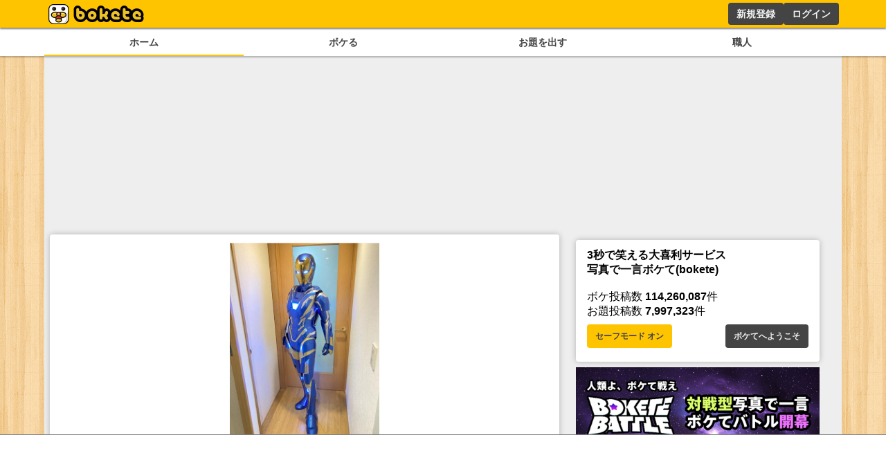

--- FILE ---
content_type: text/html; charset=utf-8
request_url: https://sp.bokete.jp/boke/107453777
body_size: 8732
content:
<!DOCTYPE html><html><head><link rel="shortcut icon" type="image/x-icon" href="/favicon.ico"/><link rel="icon" type="image/png" sizes="16x16" href="/favicon-16x16.png"/><link rel="icon" type="image/png" sizes="32x32" href="/favicon-32x32.png"/><link rel="icon" type="image/png" sizes="192x192" href="/android-chrome-192x192.png"/><link rel="icon" type="image/png" sizes="512x512" href="/android-chrome-512x512.png"/><link rel="apple-touch-icon" sizes="180x180" href="/apple-touch-icon.png"/><link rel="manifest" href="/site.webmanifest"/><meta charSet="utf-8"/><meta name="viewport" content="width=device-width, initial-scale=1.0"/><title>２３世紀から来たドラえもんがかなりゴツい | 写真で一言ボケて(bokete) - ボケて</title><link href="https://bokete.jp/boke/107453777" rel="canonical"/><meta name="twitter:card" content="summary_large_image"/><meta property="og:image" content="//d2dcan0armyq93.cloudfront.net/photo/odai/600/af0ee464cad85f30b26ce4e3f18a4e6a_600.jpg"/><meta property="og:title" content="２３世紀から来たドラえもんがかなりゴツい | 写真で一言ボケて(bokete) - ボケて"/><meta property="og:url" content="https://bokete.jp/boke/107453777"/><meta name="description" content="写真で一言ボケて(bokete)に投稿された健康第一さんのボケです。2024年01月09日に投稿されました。「面白い！」とボケてユーザーの皆さんからつけられた星の数は5個です。"/><meta property="og:description" content="写真で一言ボケて(bokete)に投稿された健康第一さんのボケです。2024年01月09日に投稿されました。「面白い！」とボケてユーザーの皆さんからつけられた星の数は5個です。"/><meta property="og:type" content="article"/><meta property="al:ios:app_store_id" content="563446587"/><meta property="al:ios:app_name" content="ボケて"/><meta property="al:android:package" content="jp.bokete.app.android"/><meta property="al:android:app_name" content="ボケて"/><meta property="fb:app_id" content="213278915514667"/><meta name="twitter:site" content="@boketejp"/><meta name="twitter:creator" content="@boketejp"/><meta name="twitter:app:country" content="JP"/><meta name="twitter:app:id:iphone" content="563446587"/><meta name="twitter:app:id:googleplay" content="jp.bokete.app.android"/><meta name="twitter:image:width" content="491"/><meta name="twitter:image:height" content="600"/><meta property="al:ios:url" content="bokete://top"/><meta property="al:android:url" content="bokete://top"/><meta name="twitter:title" content="２３世紀から来たドラえもんがかなりゴツい | 写真で一言ボケて(bokete) - ボケて"/><meta name="twitter:url" content="https://bokete.jp/boke/107453777"/><meta name="twitter:image" content="//d2dcan0armyq93.cloudfront.net/photo/odai/600/af0ee464cad85f30b26ce4e3f18a4e6a_600.jpg"/><meta property="article:publisher" content="https://www.facebook.com/bokete.jp"/><meta name="google-site-verification" content="F6a2GykLLIX5Mut7iyqTcP3rIfwAI5eb52dXPGbIkWA"/><meta name="next-head-count" content="37"/><script data-nscript="beforeInteractive">
        const FAILSAFE_TIMEOUT = 3000;
    var hbSlots = [];
    window.DEVICE_BRANCH = 72; //rem
    // console.log('initializing adPrebid');
    var allSlots = [
        {slotName: '/23283275661/bokete_pc/c_111193_bokete_pc_billboard_gam', sizes: [[970, 250], [728, 90], [970, 90]],divId: 'div-gpt-ad-1748424761112-0', device: 'PC',}, 
        {slotName: '/23283275661/bokete_pc/c_111193_bokete_pc_main_1rec_left_gam', sizes: [[300, 250]], divId: 'div-gpt-ad-1748424829563-0', device: 'PC',}, 
        {slotName: '/23283275661/bokete_pc/c_111193_bokete_pc_main_1rec_right_gam', sizes: [[300, 250]], divId: 'div-gpt-ad-1748424866574-0', device: 'PC',}, 
        {slotName: '/23283275661/bokete_pc/c_111193_bokete_pc_main_2rec_left_gam', sizes: [[300, 250]], divId: 'div-gpt-ad-1748424948240-0', device: 'PC',}, 
        {slotName: '/23283275661/bokete_pc/c_111193_bokete_pc_main_2rec_right_gam', sizes: [[300, 250]], divId: 'div-gpt-ad-1748424998166-0', device: 'PC',}, 
        {slotName: '/23283275661/bokete_pc/c_111193_bokete_pc_main_3rec_left_gam', sizes: [[300, 250]], divId: 'div-gpt-ad-1748425026176-0', device: 'PC',}, 
        {slotName: '/23283275661/bokete_pc/c_111193_bokete_pc_main_3rec_right_gam', sizes: [[300, 250]], divId: 'div-gpt-ad-1748425061473-0', device: 'PC',}, 
        {slotName: '/23283275661/bokete_pc/c_111193_bokete_pc_main_4rec_left_gam', sizes: [[300, 250]], divId: 'div-gpt-ad-1748425093890-0', device: 'PC',}, 
        {slotName: '/23283275661/bokete_pc/c_111193_bokete_pc_main_4rec_right_gam', sizes: [[300, 250]], divId: 'div-gpt-ad-1748425123794-0', device: 'PC',}, 
        {slotName: '/23283275661/bokete_pc/c_111193_bokete_pc_main_bottom_left_gam', sizes: [[300, 250]], divId: 'div-gpt-ad-1748425177110-0', device: 'PC',}, 
        {slotName: '/23283275661/bokete_pc/c_111193_bokete_pc_main_bottom_right_gam', sizes: [[300, 250]], divId: 'div-gpt-ad-1748425217288-0', device: 'PC',}, 
        {slotName: '/23283275661/bokete_pc/c_111193_bokete_pc_overlay_gam', sizes: [[970, 90], [728, 90]], divId: 'div-gpt-ad-1748425309873-0', device: 'PC',}, 
        {slotName: '/23283275661/bokete_pc/c_111193_bokete_pc_right_1rec_gam', sizes: [[300, 600], [300, 250]], divId: 'div-gpt-ad-1748425342456-0', device: 'PC',}, 
        {slotName: '/23283275661/bokete_pc/c_111193_bokete_pc_right_2rec_gam', sizes: [[300, 600], [300, 250]], divId: 'div-gpt-ad-1748425375457-0', device: 'PC',}, 
        {slotName: '/23283275661/bokete_pc/c_111193_bokete_pc_right_3rec_gam', sizes: [[300, 600], [300, 250]], divId: 'div-gpt-ad-1748425436731-0', device: 'PC',}, 
        {slotName: '/23283275661/bokete_pc/c_111193_bokete_pc_right_4rec_gam', sizes: [[300, 600], [300, 250]], divId: 'div-gpt-ad-1748425630661-0', device: 'PC',}, 
        {slotName: '/23283275661/bokete_sp/c_111193_bokete_sp_billboard_gam', sizes: [[1, 1], [320, 100], [320, 180]], divId: 'div-gpt-ad-1748425987811-0', device: 'SP',}, 
        {slotName: '/23283275661/bokete_sp/c_111193_bokete_sp_inread_1rec_gam', sizes: [[336, 280], [1, 1], [300, 250], [300, 600]], divId: 'div-gpt-ad-1748426027165-0', device: 'SP',}, 
        {slotName: '/23283275661/bokete_sp/c_111193_bokete_sp_inread_2rec_gam', sizes: [[1, 1], [300, 250], [300, 600], [336, 280]], divId: 'div-gpt-ad-1748426063437-0', device: 'SP',}, 
        {slotName: '/23283275661/bokete_sp/c_111193_bokete_sp_inread_3rec_gam', sizes: [[336, 280], [1, 1], [300, 250], [300, 600]], divId: 'div-gpt-ad-1748426098563-0', device: 'SP',}, 
        {slotName: '/23283275661/bokete_sp/c_111193_bokete_sp_middle_1rec_gam', sizes: [[300, 600], [300, 250], [336, 280], [1, 1]], divId: 'div-gpt-ad-1748426137644-0', device: 'SP',}, 
        {slotName: '/23283275661/bokete_sp/c_111193_bokete_sp_bottom_1rec_gam', sizes: [[1, 1], [300, 250], [336, 280], [300, 600]], divId: 'div-gpt-ad-1748426168719-0', device: 'SP',}, 
        {slotName: '/23283275661/bokete_sp/c_111193_bokete_sp_bottom_2rec_gam', sizes: [[1, 1], [300, 250], [300, 600], [336, 280]], divId: 'div-gpt-ad-1748426225045-0', device: 'SP',}, 
        {slotName: '/23283275661/bokete_sp/c_111193_bokete_sp_overlay_gam', sizes: [[320, 100], [1, 1]], divId: 'div-gpt-ad-1748426264325-0', device: 'SP',}, 
    ];
    window.pbjs = window.pbjs || { que: [] };
    window.googletag = window.googletag || { cmd: [] };

    function requestHeaderBids() {
      // call async promise object for DM
      const dmRequest = new Promise(resolve => {
      // request bids through DM and resolve on bids back
          pbjs.que.push(() => {
              pbjs.rp.requestBids({
                  gptSlotObjects: hbSlots,
                  callback: () => {
                      googletag.cmd.push(() => {
                          pbjs.setTargetingForGPTAsync();
                      });
                      return resolve();
                  }
              });
          });
      });
      // return promise object when both APS and DM promise objects are resolved or if failsafe timeout expires
      return new Promise(resolve => {
          Promise.race([
              Promise.all([dmRequest]),
              new Promise(res => setTimeout(res, FAILSAFE_TIMEOUT))
          ]).then(() => {
              resolve();
          });
      });
    }

    function adCleanUp() {
        // console.log('adCleanUp');
        googletag.cmd.push(function () {
          // clean up  
          const existingSlots = googletag.pubads().getSlots();
          if (existingSlots) {
                googletag.destroySlots();
          }
        });
        hbSlots = [];
    }
    function adInitialize() {
        // console.log('adInitialize');
        const brunch_condition = 1111;//DEVICE_BRANCH * parseFloat(getComputedStyle(document.documentElement).fontSize);
        const DEVICE = window.innerWidth >= brunch_condition? 'PC':'SP';
        googletag.cmd.push(function () {
          googletag.pubads().disableInitialLoad();
          googletag.pubads().enableSingleRequest();
          googletag.enableServices();
          // define slots
          allSlots.filter(function (item) {
            return item.device === DEVICE;
          }).forEach(function (item) {
            hbSlots.push(googletag.defineSlot(item.slotName, item.sizes, item.divId).addService(googletag.pubads()));
          });

          if (hbSlots.length) {
            requestHeaderBids().then(() => {
              googletag.pubads().refresh(hbSlots);
            });
          }
      });
    }
    function adInstExec() {
        // console.log('adInstExec');
        const brunch_condition = 1111;//DEVICE_BRANCH * parseFloat(getComputedStyle(document.documentElement).fontSize);
        const DEVICE = window.innerWidth >= brunch_condition? 'PC':'SP';
        instSlots = [
          {slotName: '/23283275661/bokete_pc/c_111193_bokete_pc_interstitial_gam', device: 'PC',},
          {slotName: '/23283275661/bokete_sp/c_111193_bokete_sp_interstitial_gam', device: 'SP',},
        ];
        var interstitialSlot = null;
        googletag.cmd.push(function () {
          instSlots.filter(function (item) {
            return item.device === DEVICE;
          }).forEach(function (item) {
            interstitialSlot = googletag.defineOutOfPageSlot(item.slotName,googletag.enums.OutOfPageFormat.INTERSTITIAL);
          });
          
          if (interstitialSlot) {
            interstitialSlot.addService(googletag.pubads());
          }
          googletag.enableServices();
          googletag.display(interstitialSlot);
          if (googletag.pubads().isInitialLoadDisabled()) {
            googletag.pubads().refresh([interstitialSlot]);
          }
      });
    }
  </script><link rel="preload" href="/_next/static/css/18f7c4a04f990973.css" as="style"/><link rel="stylesheet" href="/_next/static/css/18f7c4a04f990973.css" data-n-g=""/><link rel="preload" href="/_next/static/css/6e4fca52b840df25.css" as="style"/><link rel="stylesheet" href="/_next/static/css/6e4fca52b840df25.css" data-n-p=""/><noscript data-n-css=""></noscript><script defer="" nomodule="" src="/_next/static/chunks/polyfills-78c92fac7aa8fdd8.js"></script><script src="https://securepubads.g.doubleclick.net/tag/js/gpt.js" async="" defer="" data-nscript="beforeInteractive"></script><script src="https://micro.rubiconproject.com/prebid/dynamic/14032.js" async="" defer="" data-nscript="beforeInteractive"></script><script src="/_next/static/chunks/webpack-05e9324361ae78bb.js" defer=""></script><script src="/_next/static/chunks/framework-0995a3e8436ddc4f.js" defer=""></script><script src="/_next/static/chunks/main-ead938f1d5841d65.js" defer=""></script><script src="/_next/static/chunks/pages/_app-f296a178d44d8d70.js" defer=""></script><script src="/_next/static/chunks/4288-371e2bd7a6301448.js" defer=""></script><script src="/_next/static/chunks/7157-b087084ea9e2e470.js" defer=""></script><script src="/_next/static/chunks/pages/boke/%5Bid%5D-a5332236ad7436f3.js" defer=""></script><script src="/_next/static/pxtvVwnn4lkf6UvHxPd6I/_buildManifest.js" defer=""></script><script src="/_next/static/pxtvVwnn4lkf6UvHxPd6I/_ssgManifest.js" defer=""></script></head><body><div id="__next"><div style="background:#ffc400;box-shadow:0px 2px 2px 0px rgba(0,0,0,0.5);height:2.5rem;z-index:100;position:fixed;left:0;top:0;width:100%"><div style="display:flex;flex-direction:row;height:100%;justify-content:space-between;margin:auto;max-width:72rem"><div style="display:flex"><a href="/"><figure style="display:flex;height:100%;margin:0;width:150px"><img src="/images/logo.png" alt="ボケて" style="height:100%"/></figure></a></div><div style="display:flex"></div></div></div><section style="background:white;box-shadow:0px 2px 2px 0px rgba(0,0,0,0.25);display:flex;justify-content:center;padding-top:2.75rem;position:relative;width:100%;z-index:2"><div style="display:flex;gap:.5rem;justify-content:space-around;max-width:72rem;width:100%"><a style="border-bottom:solid 2px #ffc400;color:#444;display:block;font-size:.9rem;font-weight:bold;padding:.5rem .25rem;text-align:center;width:100%" href="/boke/hot">ホーム</a><a style="color:#444;display:block;font-size:.9rem;font-weight:bold;padding:.5rem .25rem;text-align:center;width:100%" href="/odai/flickr">ボケる</a><a style="color:#444;display:block;font-size:.9rem;font-weight:bold;padding:.5rem .25rem;text-align:center;width:100%" href="/photo">お題を出す</a><a style="color:#444;display:block;font-size:.9rem;font-weight:bold;padding:.5rem .25rem;text-align:center;width:100%" href="/user">職人</a></div></section><main style="background:#eee;display:flex;flex-wrap:wrap;gap:.5rem;justify-content:space-around;margin:auto;max-width:72rem;min-height:calc(100dvh - 10rem);padding:.5rem;position:relative"><div style="min-height:250px;width:100%"></div><div class="ad_fourm_inarticle" style="max-width:46rem;width:100%"><div></div><div><div style="background:#fff;border-radius:.25rem;box-shadow:0 0 .5rem rgba(0, 0, 0, 0.25);padding:.75rem 1rem;margin-bottom:.5rem;width:100%"><div style="font-size:1rem;min-width:8rem"><a href="/odai/7467722"><figure style="margin:auto"><img src="//d2dcan0armyq93.cloudfront.net/photo/odai/600/af0ee464cad85f30b26ce4e3f18a4e6a_600.jpg" style="display:flex;margin:auto;max-height:40vh;max-width:min(90vw, 28rem, 100%);height:auto;width:auto;cursor:pointer"/></figure></a><div class="odai_odaiInfo__h8M2T"><img src="/images/logo_small.png" class="odai_logo__L3VkS"/><a class="odai_info__fN8hK" href="/user/Panger"><svg aria-hidden="true" focusable="false" data-prefix="far" data-icon="image" class="svg-inline--fa fa-image " role="img" xmlns="http://www.w3.org/2000/svg" viewBox="0 0 512 512" style="height:.75rem"><path fill="currentColor" d="M448 80c8.8 0 16 7.2 16 16V415.8l-5-6.5-136-176c-4.5-5.9-11.6-9.3-19-9.3s-14.4 3.4-19 9.3L202 340.7l-30.5-42.7C167 291.7 159.8 288 152 288s-15 3.7-19.5 10.1l-80 112L48 416.3l0-.3V96c0-8.8 7.2-16 16-16H448zM64 32C28.7 32 0 60.7 0 96V416c0 35.3 28.7 64 64 64H448c35.3 0 64-28.7 64-64V96c0-35.3-28.7-64-64-64H64zm80 192a48 48 0 1 0 0-96 48 48 0 1 0 0 96z"></path></svg><div>パンゲア在住のみな</div></a><a class="odai_info__fN8hK" href="/user/Panger"><svg aria-hidden="true" focusable="false" data-prefix="fas" data-icon="camera" class="svg-inline--fa fa-camera " role="img" xmlns="http://www.w3.org/2000/svg" viewBox="0 0 512 512" style="height:.75rem"><path fill="currentColor" d="M149.1 64.8L138.7 96H64C28.7 96 0 124.7 0 160V416c0 35.3 28.7 64 64 64H448c35.3 0 64-28.7 64-64V160c0-35.3-28.7-64-64-64H373.3L362.9 64.8C356.4 45.2 338.1 32 317.4 32H194.6c-20.7 0-39 13.2-45.5 32.8zM256 192a96 96 0 1 1 0 192 96 96 0 1 1 0-192z"></path></svg><div>パンゲア在住のみな</div></a></div><a class="none-highlight" href="/boke/107453777"><h1 style="font-size:2.25rem;margin:auto;max-width:36rem;padding:1rem .5rem .5rem;text-align:center;min-height:3.5rem">２３世紀から来たドラえもんがかなりゴツい</h1></a><div style="display:flex;flex-direction:row;justify-content:center;align-items:center;gap:30px"><div style="position:relative;display:flex;font-size:2rem;line-height:2rem;gap:.2rem;padding:0 4rem"><div style="cursor:pointer"><svg aria-hidden="true" focusable="false" data-prefix="fas" data-icon="star" class="svg-inline--fa fa-star " role="img" xmlns="http://www.w3.org/2000/svg" viewBox="0 0 576 512" style="height:2rem" color="#d9dce0"><path fill="currentColor" d="M316.9 18C311.6 7 300.4 0 288.1 0s-23.4 7-28.8 18L195 150.3 51.4 171.5c-12 1.8-22 10.2-25.7 21.7s-.7 24.2 7.9 32.7L137.8 329 113.2 474.7c-2 12 3 24.2 12.9 31.3s23 8 33.8 2.3l128.3-68.5 128.3 68.5c10.8 5.7 23.9 4.9 33.8-2.3s14.9-19.3 12.9-31.3L438.5 329 542.7 225.9c8.6-8.5 11.7-21.2 7.9-32.7s-13.7-19.9-25.7-21.7L381.2 150.3 316.9 18z"></path></svg></div><div style="cursor:pointer"><svg aria-hidden="true" focusable="false" data-prefix="fas" data-icon="star" class="svg-inline--fa fa-star " role="img" xmlns="http://www.w3.org/2000/svg" viewBox="0 0 576 512" style="height:2rem" color="#d9dce0"><path fill="currentColor" d="M316.9 18C311.6 7 300.4 0 288.1 0s-23.4 7-28.8 18L195 150.3 51.4 171.5c-12 1.8-22 10.2-25.7 21.7s-.7 24.2 7.9 32.7L137.8 329 113.2 474.7c-2 12 3 24.2 12.9 31.3s23 8 33.8 2.3l128.3-68.5 128.3 68.5c10.8 5.7 23.9 4.9 33.8-2.3s14.9-19.3 12.9-31.3L438.5 329 542.7 225.9c8.6-8.5 11.7-21.2 7.9-32.7s-13.7-19.9-25.7-21.7L381.2 150.3 316.9 18z"></path></svg></div><div style="cursor:pointer"><svg aria-hidden="true" focusable="false" data-prefix="fas" data-icon="star" class="svg-inline--fa fa-star " role="img" xmlns="http://www.w3.org/2000/svg" viewBox="0 0 576 512" style="height:2rem" color="#d9dce0"><path fill="currentColor" d="M316.9 18C311.6 7 300.4 0 288.1 0s-23.4 7-28.8 18L195 150.3 51.4 171.5c-12 1.8-22 10.2-25.7 21.7s-.7 24.2 7.9 32.7L137.8 329 113.2 474.7c-2 12 3 24.2 12.9 31.3s23 8 33.8 2.3l128.3-68.5 128.3 68.5c10.8 5.7 23.9 4.9 33.8-2.3s14.9-19.3 12.9-31.3L438.5 329 542.7 225.9c8.6-8.5 11.7-21.2 7.9-32.7s-13.7-19.9-25.7-21.7L381.2 150.3 316.9 18z"></path></svg></div></div></div><div style="display:flex;font-size:1.5rem;justify-content:space-between;align-items:center"><div><a href="/boke/107453777"><svg aria-hidden="true" focusable="false" data-prefix="fas" data-icon="star" class="svg-inline--fa fa-star " role="img" xmlns="http://www.w3.org/2000/svg" viewBox="0 0 576 512" style="height:1.5rem" color="#ffc400"><path fill="currentColor" d="M316.9 18C311.6 7 300.4 0 288.1 0s-23.4 7-28.8 18L195 150.3 51.4 171.5c-12 1.8-22 10.2-25.7 21.7s-.7 24.2 7.9 32.7L137.8 329 113.2 474.7c-2 12 3 24.2 12.9 31.3s23 8 33.8 2.3l128.3-68.5 128.3 68.5c10.8 5.7 23.9 4.9 33.8-2.3s14.9-19.3 12.9-31.3L438.5 329 542.7 225.9c8.6-8.5 11.7-21.2 7.9-32.7s-13.7-19.9-25.7-21.7L381.2 150.3 316.9 18z"></path></svg> <!-- -->5</a></div><div style="font-size:.8rem;margin-top:auto;text-align:right"><a href="/boke/107453777">2年くらい前</a></div></div></div><div style="display:flex;flex-wrap:wrap;gap:.5rem .25rem;margin:.5rem 0"></div></div></div><div style="display:flex;flex-wrap:wrap;gap:.5rem;justify-content:space-between"><div style="display:flex;gap:.5rem"><a href="https://twitter.com/intent/tweet?text=２３世紀から来たドラえもんがかなりゴツい+%23ボケて+https://bokete.jp/boke/107453777" target="_blank"><button class="button_whiteButton__gs8VA 
      ">シェアする</button></a></div><div style="display:flex;gap:.5rem"><a href="/boke/107453777/report"><button class="button_whiteButton__gs8VA 
      ">ボケ通報</button></a><a href="/odai/7467722/report"><button class="button_whiteButton__gs8VA 
      ">お題通報</button></a><a href="/user/55340718/report"><button class="button_whiteButton__gs8VA 
      ">ユーザー通報</button></a></div></div><div style="background:#fff;border-radius:.25rem;box-shadow:0 0 .5rem rgba(0, 0, 0, 0.25);padding:.75rem 1rem;margin-bottom:.5rem;width:100%"><menu class="menu_tab__Bb6LV"><li class="menu_active__Yqpvx">コメント順</li><li class="">星つけた順</li></menu><button style="border:1px solid #ffc400;border-radius:.25rem;background:#ffc400;color:#444;cursor:pointer;font-size:1rem;font-weight:bold;line-height:1.5;margin:.5rem auto .5rem;padding:.75rem;width:100%">もっと見る</button></div><h2>同じお題のボケ</h2><div><div style="background:#fff;border-radius:.25rem;box-shadow:0 0 .5rem rgba(0, 0, 0, 0.25);padding:.75rem 1rem;margin-bottom:.5rem;width:100%"><div style="font-size:1rem;min-width:8rem"><a href="/boke/107453175"><figure style="margin:auto"><img src="//d2dcan0armyq93.cloudfront.net/photo/odai/600/af0ee464cad85f30b26ce4e3f18a4e6a_600.jpg" style="display:flex;margin:auto;max-height:40vh;max-width:min(90vw, 28rem, 100%);height:auto;width:auto;cursor:pointer"/></figure></a><div class="odai_odaiInfo__h8M2T"><img src="/images/logo_small.png" class="odai_logo__L3VkS"/><a class="odai_info__fN8hK" href="/user/Panger"><svg aria-hidden="true" focusable="false" data-prefix="far" data-icon="image" class="svg-inline--fa fa-image " role="img" xmlns="http://www.w3.org/2000/svg" viewBox="0 0 512 512" style="height:.75rem"><path fill="currentColor" d="M448 80c8.8 0 16 7.2 16 16V415.8l-5-6.5-136-176c-4.5-5.9-11.6-9.3-19-9.3s-14.4 3.4-19 9.3L202 340.7l-30.5-42.7C167 291.7 159.8 288 152 288s-15 3.7-19.5 10.1l-80 112L48 416.3l0-.3V96c0-8.8 7.2-16 16-16H448zM64 32C28.7 32 0 60.7 0 96V416c0 35.3 28.7 64 64 64H448c35.3 0 64-28.7 64-64V96c0-35.3-28.7-64-64-64H64zm80 192a48 48 0 1 0 0-96 48 48 0 1 0 0 96z"></path></svg><div>パンゲア在住のみな</div></a><a class="odai_info__fN8hK" href="/user/Panger"><svg aria-hidden="true" focusable="false" data-prefix="fas" data-icon="camera" class="svg-inline--fa fa-camera " role="img" xmlns="http://www.w3.org/2000/svg" viewBox="0 0 512 512" style="height:.75rem"><path fill="currentColor" d="M149.1 64.8L138.7 96H64C28.7 96 0 124.7 0 160V416c0 35.3 28.7 64 64 64H448c35.3 0 64-28.7 64-64V160c0-35.3-28.7-64-64-64H373.3L362.9 64.8C356.4 45.2 338.1 32 317.4 32H194.6c-20.7 0-39 13.2-45.5 32.8zM256 192a96 96 0 1 1 0 192 96 96 0 1 1 0-192z"></path></svg><div>パンゲア在住のみな</div></a></div><a class="none-highlight" href="/boke/107453175"><h1 style="font-size:2.25rem;margin:auto;max-width:36rem;padding:1rem .5rem .5rem;text-align:center;min-height:3.5rem">どう？スリッパ青にしてみたの。</h1></a><div style="display:flex;flex-direction:row;justify-content:center;align-items:center;gap:30px"><div style="position:relative;display:flex;font-size:2rem;line-height:2rem;gap:.2rem;padding:0 4rem"><div style="cursor:pointer"><svg aria-hidden="true" focusable="false" data-prefix="fas" data-icon="star" class="svg-inline--fa fa-star " role="img" xmlns="http://www.w3.org/2000/svg" viewBox="0 0 576 512" style="height:2rem" color="#d9dce0"><path fill="currentColor" d="M316.9 18C311.6 7 300.4 0 288.1 0s-23.4 7-28.8 18L195 150.3 51.4 171.5c-12 1.8-22 10.2-25.7 21.7s-.7 24.2 7.9 32.7L137.8 329 113.2 474.7c-2 12 3 24.2 12.9 31.3s23 8 33.8 2.3l128.3-68.5 128.3 68.5c10.8 5.7 23.9 4.9 33.8-2.3s14.9-19.3 12.9-31.3L438.5 329 542.7 225.9c8.6-8.5 11.7-21.2 7.9-32.7s-13.7-19.9-25.7-21.7L381.2 150.3 316.9 18z"></path></svg></div><div style="cursor:pointer"><svg aria-hidden="true" focusable="false" data-prefix="fas" data-icon="star" class="svg-inline--fa fa-star " role="img" xmlns="http://www.w3.org/2000/svg" viewBox="0 0 576 512" style="height:2rem" color="#d9dce0"><path fill="currentColor" d="M316.9 18C311.6 7 300.4 0 288.1 0s-23.4 7-28.8 18L195 150.3 51.4 171.5c-12 1.8-22 10.2-25.7 21.7s-.7 24.2 7.9 32.7L137.8 329 113.2 474.7c-2 12 3 24.2 12.9 31.3s23 8 33.8 2.3l128.3-68.5 128.3 68.5c10.8 5.7 23.9 4.9 33.8-2.3s14.9-19.3 12.9-31.3L438.5 329 542.7 225.9c8.6-8.5 11.7-21.2 7.9-32.7s-13.7-19.9-25.7-21.7L381.2 150.3 316.9 18z"></path></svg></div><div style="cursor:pointer"><svg aria-hidden="true" focusable="false" data-prefix="fas" data-icon="star" class="svg-inline--fa fa-star " role="img" xmlns="http://www.w3.org/2000/svg" viewBox="0 0 576 512" style="height:2rem" color="#d9dce0"><path fill="currentColor" d="M316.9 18C311.6 7 300.4 0 288.1 0s-23.4 7-28.8 18L195 150.3 51.4 171.5c-12 1.8-22 10.2-25.7 21.7s-.7 24.2 7.9 32.7L137.8 329 113.2 474.7c-2 12 3 24.2 12.9 31.3s23 8 33.8 2.3l128.3-68.5 128.3 68.5c10.8 5.7 23.9 4.9 33.8-2.3s14.9-19.3 12.9-31.3L438.5 329 542.7 225.9c8.6-8.5 11.7-21.2 7.9-32.7s-13.7-19.9-25.7-21.7L381.2 150.3 316.9 18z"></path></svg></div></div></div><div style="display:flex;font-size:1.5rem;justify-content:space-between;align-items:center"><div><a href="/boke/107453175"><svg aria-hidden="true" focusable="false" data-prefix="fas" data-icon="star" class="svg-inline--fa fa-star " role="img" xmlns="http://www.w3.org/2000/svg" viewBox="0 0 576 512" style="height:1.5rem" color="#ffc400"><path fill="currentColor" d="M316.9 18C311.6 7 300.4 0 288.1 0s-23.4 7-28.8 18L195 150.3 51.4 171.5c-12 1.8-22 10.2-25.7 21.7s-.7 24.2 7.9 32.7L137.8 329 113.2 474.7c-2 12 3 24.2 12.9 31.3s23 8 33.8 2.3l128.3-68.5 128.3 68.5c10.8 5.7 23.9 4.9 33.8-2.3s14.9-19.3 12.9-31.3L438.5 329 542.7 225.9c8.6-8.5 11.7-21.2 7.9-32.7s-13.7-19.9-25.7-21.7L381.2 150.3 316.9 18z"></path></svg> <!-- -->10</a></div><div style="font-size:.8rem;margin-top:auto;text-align:right"><a href="/boke/107453175">2年くらい前</a></div></div></div><div style="display:flex;flex-wrap:wrap;gap:.5rem .25rem;margin:.5rem 0"></div></div></div><div><div style="background:#fff;border-radius:.25rem;box-shadow:0 0 .5rem rgba(0, 0, 0, 0.25);padding:.75rem 1rem;margin-bottom:.5rem;width:100%"><div style="font-size:1rem;min-width:8rem"><a href="/boke/107453375"><figure style="margin:auto"><img src="//d2dcan0armyq93.cloudfront.net/photo/odai/600/af0ee464cad85f30b26ce4e3f18a4e6a_600.jpg" style="display:flex;margin:auto;max-height:40vh;max-width:min(90vw, 28rem, 100%);height:auto;width:auto;cursor:pointer"/></figure></a><div class="odai_odaiInfo__h8M2T"><img src="/images/logo_small.png" class="odai_logo__L3VkS"/><a class="odai_info__fN8hK" href="/user/Panger"><svg aria-hidden="true" focusable="false" data-prefix="far" data-icon="image" class="svg-inline--fa fa-image " role="img" xmlns="http://www.w3.org/2000/svg" viewBox="0 0 512 512" style="height:.75rem"><path fill="currentColor" d="M448 80c8.8 0 16 7.2 16 16V415.8l-5-6.5-136-176c-4.5-5.9-11.6-9.3-19-9.3s-14.4 3.4-19 9.3L202 340.7l-30.5-42.7C167 291.7 159.8 288 152 288s-15 3.7-19.5 10.1l-80 112L48 416.3l0-.3V96c0-8.8 7.2-16 16-16H448zM64 32C28.7 32 0 60.7 0 96V416c0 35.3 28.7 64 64 64H448c35.3 0 64-28.7 64-64V96c0-35.3-28.7-64-64-64H64zm80 192a48 48 0 1 0 0-96 48 48 0 1 0 0 96z"></path></svg><div>パンゲア在住のみな</div></a><a class="odai_info__fN8hK" href="/user/Panger"><svg aria-hidden="true" focusable="false" data-prefix="fas" data-icon="camera" class="svg-inline--fa fa-camera " role="img" xmlns="http://www.w3.org/2000/svg" viewBox="0 0 512 512" style="height:.75rem"><path fill="currentColor" d="M149.1 64.8L138.7 96H64C28.7 96 0 124.7 0 160V416c0 35.3 28.7 64 64 64H448c35.3 0 64-28.7 64-64V160c0-35.3-28.7-64-64-64H373.3L362.9 64.8C356.4 45.2 338.1 32 317.4 32H194.6c-20.7 0-39 13.2-45.5 32.8zM256 192a96 96 0 1 1 0 192 96 96 0 1 1 0-192z"></path></svg><div>パンゲア在住のみな</div></a></div><a class="none-highlight" href="/boke/107453375"><h1 style="font-size:2.25rem;margin:auto;max-width:36rem;padding:1rem .5rem .5rem;text-align:center;min-height:3.5rem">独り暮らしの住まいに出現する不審な人影もココまで来ると怖くない。</h1></a><div style="display:flex;flex-direction:row;justify-content:center;align-items:center;gap:30px"><div style="position:relative;display:flex;font-size:2rem;line-height:2rem;gap:.2rem;padding:0 4rem"><div style="cursor:pointer"><svg aria-hidden="true" focusable="false" data-prefix="fas" data-icon="star" class="svg-inline--fa fa-star " role="img" xmlns="http://www.w3.org/2000/svg" viewBox="0 0 576 512" style="height:2rem" color="#d9dce0"><path fill="currentColor" d="M316.9 18C311.6 7 300.4 0 288.1 0s-23.4 7-28.8 18L195 150.3 51.4 171.5c-12 1.8-22 10.2-25.7 21.7s-.7 24.2 7.9 32.7L137.8 329 113.2 474.7c-2 12 3 24.2 12.9 31.3s23 8 33.8 2.3l128.3-68.5 128.3 68.5c10.8 5.7 23.9 4.9 33.8-2.3s14.9-19.3 12.9-31.3L438.5 329 542.7 225.9c8.6-8.5 11.7-21.2 7.9-32.7s-13.7-19.9-25.7-21.7L381.2 150.3 316.9 18z"></path></svg></div><div style="cursor:pointer"><svg aria-hidden="true" focusable="false" data-prefix="fas" data-icon="star" class="svg-inline--fa fa-star " role="img" xmlns="http://www.w3.org/2000/svg" viewBox="0 0 576 512" style="height:2rem" color="#d9dce0"><path fill="currentColor" d="M316.9 18C311.6 7 300.4 0 288.1 0s-23.4 7-28.8 18L195 150.3 51.4 171.5c-12 1.8-22 10.2-25.7 21.7s-.7 24.2 7.9 32.7L137.8 329 113.2 474.7c-2 12 3 24.2 12.9 31.3s23 8 33.8 2.3l128.3-68.5 128.3 68.5c10.8 5.7 23.9 4.9 33.8-2.3s14.9-19.3 12.9-31.3L438.5 329 542.7 225.9c8.6-8.5 11.7-21.2 7.9-32.7s-13.7-19.9-25.7-21.7L381.2 150.3 316.9 18z"></path></svg></div><div style="cursor:pointer"><svg aria-hidden="true" focusable="false" data-prefix="fas" data-icon="star" class="svg-inline--fa fa-star " role="img" xmlns="http://www.w3.org/2000/svg" viewBox="0 0 576 512" style="height:2rem" color="#d9dce0"><path fill="currentColor" d="M316.9 18C311.6 7 300.4 0 288.1 0s-23.4 7-28.8 18L195 150.3 51.4 171.5c-12 1.8-22 10.2-25.7 21.7s-.7 24.2 7.9 32.7L137.8 329 113.2 474.7c-2 12 3 24.2 12.9 31.3s23 8 33.8 2.3l128.3-68.5 128.3 68.5c10.8 5.7 23.9 4.9 33.8-2.3s14.9-19.3 12.9-31.3L438.5 329 542.7 225.9c8.6-8.5 11.7-21.2 7.9-32.7s-13.7-19.9-25.7-21.7L381.2 150.3 316.9 18z"></path></svg></div></div></div><div style="display:flex;font-size:1.5rem;justify-content:space-between;align-items:center"><div><a href="/boke/107453375"><svg aria-hidden="true" focusable="false" data-prefix="fas" data-icon="star" class="svg-inline--fa fa-star " role="img" xmlns="http://www.w3.org/2000/svg" viewBox="0 0 576 512" style="height:1.5rem" color="#ffc400"><path fill="currentColor" d="M316.9 18C311.6 7 300.4 0 288.1 0s-23.4 7-28.8 18L195 150.3 51.4 171.5c-12 1.8-22 10.2-25.7 21.7s-.7 24.2 7.9 32.7L137.8 329 113.2 474.7c-2 12 3 24.2 12.9 31.3s23 8 33.8 2.3l128.3-68.5 128.3 68.5c10.8 5.7 23.9 4.9 33.8-2.3s14.9-19.3 12.9-31.3L438.5 329 542.7 225.9c8.6-8.5 11.7-21.2 7.9-32.7s-13.7-19.9-25.7-21.7L381.2 150.3 316.9 18z"></path></svg> <!-- -->9</a></div><div style="font-size:.8rem;margin-top:auto;text-align:right"><a href="/boke/107453375">2年くらい前</a></div></div></div><div style="display:flex;flex-wrap:wrap;gap:.5rem .25rem;margin:.5rem 0"></div></div></div><div><div style="background:#fff;border-radius:.25rem;box-shadow:0 0 .5rem rgba(0, 0, 0, 0.25);padding:.75rem 1rem;margin-bottom:.5rem;width:100%"><div style="font-size:1rem;min-width:8rem"><a href="/boke/107456376"><figure style="margin:auto"><img src="//d2dcan0armyq93.cloudfront.net/photo/odai/600/af0ee464cad85f30b26ce4e3f18a4e6a_600.jpg" style="display:flex;margin:auto;max-height:40vh;max-width:min(90vw, 28rem, 100%);height:auto;width:auto;cursor:pointer"/></figure></a><div class="odai_odaiInfo__h8M2T"><img src="/images/logo_small.png" class="odai_logo__L3VkS"/><a class="odai_info__fN8hK" href="/user/Panger"><svg aria-hidden="true" focusable="false" data-prefix="far" data-icon="image" class="svg-inline--fa fa-image " role="img" xmlns="http://www.w3.org/2000/svg" viewBox="0 0 512 512" style="height:.75rem"><path fill="currentColor" d="M448 80c8.8 0 16 7.2 16 16V415.8l-5-6.5-136-176c-4.5-5.9-11.6-9.3-19-9.3s-14.4 3.4-19 9.3L202 340.7l-30.5-42.7C167 291.7 159.8 288 152 288s-15 3.7-19.5 10.1l-80 112L48 416.3l0-.3V96c0-8.8 7.2-16 16-16H448zM64 32C28.7 32 0 60.7 0 96V416c0 35.3 28.7 64 64 64H448c35.3 0 64-28.7 64-64V96c0-35.3-28.7-64-64-64H64zm80 192a48 48 0 1 0 0-96 48 48 0 1 0 0 96z"></path></svg><div>パンゲア在住のみな</div></a><a class="odai_info__fN8hK" href="/user/Panger"><svg aria-hidden="true" focusable="false" data-prefix="fas" data-icon="camera" class="svg-inline--fa fa-camera " role="img" xmlns="http://www.w3.org/2000/svg" viewBox="0 0 512 512" style="height:.75rem"><path fill="currentColor" d="M149.1 64.8L138.7 96H64C28.7 96 0 124.7 0 160V416c0 35.3 28.7 64 64 64H448c35.3 0 64-28.7 64-64V160c0-35.3-28.7-64-64-64H373.3L362.9 64.8C356.4 45.2 338.1 32 317.4 32H194.6c-20.7 0-39 13.2-45.5 32.8zM256 192a96 96 0 1 1 0 192 96 96 0 1 1 0-192z"></path></svg><div>パンゲア在住のみな</div></a></div><a class="none-highlight" href="/boke/107456376"><h1 style="font-size:2.25rem;margin:auto;max-width:36rem;padding:1rem .5rem .5rem;text-align:center;min-height:3.5rem">攻め過ぎ勝負下着</h1></a><div style="display:flex;flex-direction:row;justify-content:center;align-items:center;gap:30px"><div style="position:relative;display:flex;font-size:2rem;line-height:2rem;gap:.2rem;padding:0 4rem"><div style="cursor:pointer"><svg aria-hidden="true" focusable="false" data-prefix="fas" data-icon="star" class="svg-inline--fa fa-star " role="img" xmlns="http://www.w3.org/2000/svg" viewBox="0 0 576 512" style="height:2rem" color="#d9dce0"><path fill="currentColor" d="M316.9 18C311.6 7 300.4 0 288.1 0s-23.4 7-28.8 18L195 150.3 51.4 171.5c-12 1.8-22 10.2-25.7 21.7s-.7 24.2 7.9 32.7L137.8 329 113.2 474.7c-2 12 3 24.2 12.9 31.3s23 8 33.8 2.3l128.3-68.5 128.3 68.5c10.8 5.7 23.9 4.9 33.8-2.3s14.9-19.3 12.9-31.3L438.5 329 542.7 225.9c8.6-8.5 11.7-21.2 7.9-32.7s-13.7-19.9-25.7-21.7L381.2 150.3 316.9 18z"></path></svg></div><div style="cursor:pointer"><svg aria-hidden="true" focusable="false" data-prefix="fas" data-icon="star" class="svg-inline--fa fa-star " role="img" xmlns="http://www.w3.org/2000/svg" viewBox="0 0 576 512" style="height:2rem" color="#d9dce0"><path fill="currentColor" d="M316.9 18C311.6 7 300.4 0 288.1 0s-23.4 7-28.8 18L195 150.3 51.4 171.5c-12 1.8-22 10.2-25.7 21.7s-.7 24.2 7.9 32.7L137.8 329 113.2 474.7c-2 12 3 24.2 12.9 31.3s23 8 33.8 2.3l128.3-68.5 128.3 68.5c10.8 5.7 23.9 4.9 33.8-2.3s14.9-19.3 12.9-31.3L438.5 329 542.7 225.9c8.6-8.5 11.7-21.2 7.9-32.7s-13.7-19.9-25.7-21.7L381.2 150.3 316.9 18z"></path></svg></div><div style="cursor:pointer"><svg aria-hidden="true" focusable="false" data-prefix="fas" data-icon="star" class="svg-inline--fa fa-star " role="img" xmlns="http://www.w3.org/2000/svg" viewBox="0 0 576 512" style="height:2rem" color="#d9dce0"><path fill="currentColor" d="M316.9 18C311.6 7 300.4 0 288.1 0s-23.4 7-28.8 18L195 150.3 51.4 171.5c-12 1.8-22 10.2-25.7 21.7s-.7 24.2 7.9 32.7L137.8 329 113.2 474.7c-2 12 3 24.2 12.9 31.3s23 8 33.8 2.3l128.3-68.5 128.3 68.5c10.8 5.7 23.9 4.9 33.8-2.3s14.9-19.3 12.9-31.3L438.5 329 542.7 225.9c8.6-8.5 11.7-21.2 7.9-32.7s-13.7-19.9-25.7-21.7L381.2 150.3 316.9 18z"></path></svg></div></div></div><div style="display:flex;font-size:1.5rem;justify-content:space-between;align-items:center"><div><a href="/boke/107456376"><svg aria-hidden="true" focusable="false" data-prefix="fas" data-icon="star" class="svg-inline--fa fa-star " role="img" xmlns="http://www.w3.org/2000/svg" viewBox="0 0 576 512" style="height:1.5rem" color="#ffc400"><path fill="currentColor" d="M316.9 18C311.6 7 300.4 0 288.1 0s-23.4 7-28.8 18L195 150.3 51.4 171.5c-12 1.8-22 10.2-25.7 21.7s-.7 24.2 7.9 32.7L137.8 329 113.2 474.7c-2 12 3 24.2 12.9 31.3s23 8 33.8 2.3l128.3-68.5 128.3 68.5c10.8 5.7 23.9 4.9 33.8-2.3s14.9-19.3 12.9-31.3L438.5 329 542.7 225.9c8.6-8.5 11.7-21.2 7.9-32.7s-13.7-19.9-25.7-21.7L381.2 150.3 316.9 18z"></path></svg> <!-- -->9</a></div><div style="font-size:.8rem;margin-top:auto;text-align:right"><a href="/boke/107456376">2年くらい前</a></div></div></div><div style="display:flex;flex-wrap:wrap;gap:.5rem .25rem;margin:.5rem 0"></div></div></div><div class="sc-17c9c61d-0 hfBsEx"><nav></nav></div><div style="position:relative;display:flex;flex-direction:row;justify-content:space-evenly;align-items:center"></div></div><aside style="margin:0 auto;width:22rem"><div style="margin:.5rem 0"><div style="background:#fff;border-radius:.25rem;box-shadow:0 0 .5rem rgba(0, 0, 0, 0.25);padding:.75rem 1rem;margin-bottom:.5rem;width:100%"><h2 style="font-size:1rem">3秒で笑える大喜利サービス<br/>写真で一言ボケて(bokete)</h2><br/><div style="font-size:1rem"><div>ボケ投稿数 <strong>0</strong>件</div><div>お題投稿数 <strong>0</strong>件</div></div><div style="display:flex;gap:.5rem;justify-content:space-between"><div><button style="background:#ffc400;border:none;border-radius:.25rem;color:#444;cursor:pointer;font-size:.75rem;font-weight:bold;line-height:1.5;margin:.5rem auto .5rem;padding:.5rem .75rem;transition:.2s;width:auto">セーフモード オン</button></div><a href="/about"><button style="background:#444;border:none;border-radius:.25rem;color:#f0f0f0;cursor:pointer;font-size:.75rem;font-weight:bold;line-height:1.5;margin:.5rem auto .5rem;padding:.5rem .75rem;transition:.2s;width:auto">ボケてへようこそ</button></a></div></div></div><a target="_blank" href="https://battle.bokete.jp/"><img src="/images/bokete_battle.png" alt="ボケてバトル" style="width:100%"/></a><a href="/boke/legend"><img src="/images/right_banner_1.png" alt="殿堂入りボケ" style="width:100%"/></a><a href="/boke/legend/select"><img src="/images/right_banner_2.png" alt="殿堂入りセレクトボケ" style="width:100%"/></a><div style="background:#fff;border-radius:.25rem;box-shadow:0 0 .5rem rgba(0, 0, 0, 0.25);padding:0;margin-bottom:.5rem;width:100%"><a href="//bokete-photo.blogspot.com" target="_blank"><img src="/images/right_banner_3.png" alt="お知らせ" style="width:100%"/></a><div style="padding:.75rem"></div></div><div style="background:#fff;border-radius:.25rem;box-shadow:0 0 .5rem rgba(0, 0, 0, 0.25);padding:.75rem 1rem;margin-bottom:.5rem;width:100%"><h2>最近のコメント</h2></div><div style="background:#fff;border-radius:.25rem;box-shadow:0 0 .5rem rgba(0, 0, 0, 0.25);padding:.75rem 1rem;margin-bottom:.5rem;width:100%"><h2>最近の評価されている職人</h2></div><div style="background:#fff;border-radius:.25rem;box-shadow:0 0 .5rem rgba(0, 0, 0, 0.25);padding:.75rem 1rem;margin-bottom:.5rem;width:100%"><p>おすすめのボケを毎日お届け</p><br/><div><a href="https://www.facebook.com/bokete.jp/" target="_blank"><svg aria-hidden="true" focusable="false" data-prefix="fab" data-icon="facebook" class="svg-inline--fa fa-facebook " role="img" xmlns="http://www.w3.org/2000/svg" viewBox="0 0 512 512" style="height:1rem"><path fill="currentColor" d="M512 256C512 114.6 397.4 0 256 0S0 114.6 0 256C0 376 82.7 476.8 194.2 504.5V334.2H141.4V256h52.8V222.3c0-87.1 39.4-127.5 125-127.5c16.2 0 44.2 3.2 55.7 6.4V172c-6-.6-16.5-1-29.6-1c-42 0-58.2 15.9-58.2 57.2V256h83.6l-14.4 78.2H287V510.1C413.8 494.8 512 386.9 512 256h0z"></path></svg>  いいね！する</a></div><div><a href="https://www.instagram.com/boketejp/" target="_blank"><svg aria-hidden="true" focusable="false" data-prefix="fab" data-icon="instagram" class="svg-inline--fa fa-instagram " role="img" xmlns="http://www.w3.org/2000/svg" viewBox="0 0 448 512" style="height:1rem"><path fill="currentColor" d="M224.1 141c-63.6 0-114.9 51.3-114.9 114.9s51.3 114.9 114.9 114.9S339 319.5 339 255.9 287.7 141 224.1 141zm0 189.6c-41.1 0-74.7-33.5-74.7-74.7s33.5-74.7 74.7-74.7 74.7 33.5 74.7 74.7-33.6 74.7-74.7 74.7zm146.4-194.3c0 14.9-12 26.8-26.8 26.8-14.9 0-26.8-12-26.8-26.8s12-26.8 26.8-26.8 26.8 12 26.8 26.8zm76.1 27.2c-1.7-35.9-9.9-67.7-36.2-93.9-26.2-26.2-58-34.4-93.9-36.2-37-2.1-147.9-2.1-184.9 0-35.8 1.7-67.6 9.9-93.9 36.1s-34.4 58-36.2 93.9c-2.1 37-2.1 147.9 0 184.9 1.7 35.9 9.9 67.7 36.2 93.9s58 34.4 93.9 36.2c37 2.1 147.9 2.1 184.9 0 35.9-1.7 67.7-9.9 93.9-36.2 26.2-26.2 34.4-58 36.2-93.9 2.1-37 2.1-147.8 0-184.8zM398.8 388c-7.8 19.6-22.9 34.7-42.6 42.6-29.5 11.7-99.5 9-132.1 9s-102.7 2.6-132.1-9c-19.6-7.8-34.7-22.9-42.6-42.6-11.7-29.5-9-99.5-9-132.1s-2.6-102.7 9-132.1c7.8-19.6 22.9-34.7 42.6-42.6 29.5-11.7 99.5-9 132.1-9s102.7-2.6 132.1 9c19.6 7.8 34.7 22.9 42.6 42.6 11.7 29.5 9 99.5 9 132.1s2.7 102.7-9 132.1z"></path></svg>  フォローする</a></div><div><a href="https://twitter.com/boketejp/" target="_blank"><svg aria-hidden="true" focusable="false" data-prefix="fab" data-icon="x-twitter" class="svg-inline--fa fa-x-twitter " role="img" xmlns="http://www.w3.org/2000/svg" viewBox="0 0 512 512" style="height:1rem"><path fill="currentColor" d="M389.2 48h70.6L305.6 224.2 487 464H345L233.7 318.6 106.5 464H35.8L200.7 275.5 26.8 48H172.4L272.9 180.9 389.2 48zM364.4 421.8h39.1L151.1 88h-42L364.4 421.8z"></path></svg>  フォローする</a></div></div><div style="display:flex;gap:.5rem"><a style="width:50%" href="https://apps.apple.com/jp/app/id563446587"><img src="/images/appstore-badge.png" alt="App Storeでダウンロード" style="width:100%"/></a><a style="width:50%" href="https://play.google.com/store/apps/details?id=jp.bokete.app.android"><img src="/images/google-play-badge.png" alt="Goole play storeでダウンロード" style="width:100%"/></a></div></aside><div style="display:flex;justify-content:flex-end;width:100%"><div style="flex-grow:1"></div><button style="background:#444;border:none;border-radius:.25rem;color:#f0f0f0;cursor:pointer;font-size:.75rem;font-weight:bold;line-height:1.5;margin:.5rem auto .5rem;padding:.5rem .75rem;transition:.2s;width:8rem">Topに戻る</button></div></main><footer id="footer" style="align-items:center;background-color:#444;color:#ddd;display:flex;flex-direction:column;min-height:10rem;justify-content:center;padding:1rem 1rem;width:100%"><div style="display:flex;flex-flow:row;flex-wrap:wrap;justify-content:space-around"><section style="min-width:8rem;padding:1rem"><p>ボケを見る</p><ul><li style="font-size:.75rem;list-style:none"><a style="color:#aaa" href="/boke/legend">殿堂入り</a></li><li style="font-size:.75rem;list-style:none"><a style="color:#aaa" href="/boke/pickup">ピックアップボケ</a></li><li style="font-size:.75rem;list-style:none"><a style="color:#aaa" href="/boke/popular">人気ボケ</a></li><li style="font-size:.75rem;list-style:none"><a style="color:#aaa" href="/boke/hot">注目ボケ</a></li><li style="font-size:.75rem;list-style:none"><a style="color:#aaa" href="/boke/trend">急上昇ボケ</a></li><li style="font-size:.75rem;list-style:none"><a style="color:#aaa" href="/boke">新着ボケ</a></li><li style="font-size:.75rem;list-style:none"><a style="color:#aaa" href="/boke/popular/select">セレクト</a></li><li style="font-size:.75rem;list-style:none"><a style="color:#aaa" href="/boke/tag">タグ</a></li></ul></section><section style="min-width:8rem;padding:1rem"><p>まとめを見る</p><ul><li style="font-size:.75rem;list-style:none"><a style="color:#aaa" href="/matome">最新人気まとめ</a></li><li style="font-size:.75rem;list-style:none"><a style="color:#aaa" href="/matome/daily-select">セレクトまとめ</a></li></ul></section><section style="min-width:8rem;padding:1rem"><p>お題を探す</p><ul><li style="font-size:.75rem;list-style:none"><a style="color:#aaa" href="/odai">新着お題</a></li><li style="font-size:.75rem;list-style:none"><a style="color:#aaa" href="/odai/popular">人気お題</a></li><li style="font-size:.75rem;list-style:none"><a style="color:#aaa" href="/odai/flickr">セレクトお題</a></li><li style="font-size:.75rem;list-style:none"><a style="color:#aaa" href="/odai/tag">人気タグ</a></li></ul></section><section style="min-width:8rem;padding:1rem"><p>ご利用について</p><ul><li style="font-size:.75rem;list-style:none"><a style="color:#aaa" href="/about">ボケてについて</a></li><li style="font-size:.75rem;list-style:none"><a style="color:#aaa" href="/about/howto">使い方</a></li><li style="font-size:.75rem;list-style:none"><a style="color:#aaa" href="/about/rule">利用規約</a></li><li style="font-size:.75rem;list-style:none"><a style="color:#aaa" href="/about/help">よくある質問</a></li><li style="font-size:.75rem;list-style:none"><a style="color:#aaa" href="/about/cookie">クッキーの利用について</a></li><li style="font-size:.75rem;list-style:none"><a style="color:#aaa" href="/about/inquiry">お問い合わせ</a></li><li style="font-size:.75rem;list-style:none"><a style="color:#aaa" target="_blank" href="/about/ad">広告掲載について</a></li><li style="font-size:.75rem;list-style:none"><a style="color:#aaa" target="_blank" href="https://omoroki.com">運営会社</a></li></ul></section></div><p>Copyright © ボケて（bokete）All rights reserved. 株式会社オモロキ</p></footer></div><script id="__NEXT_DATA__" type="application/json">{"props":{"pageProps":{"boke":{"id":107453777,"text":"２３世紀から来たドラえもんがかなりゴツい","date":"2024-01-09 22:54:14","dateString":"2年くらい前","userId":2595911,"rateSum":5,"rateCount":2,"lastRatedDate":"2024-01-10 07:19:08","unsafe":0,"category":"バカ","tags":[],"odaiId":7467722,"photoType":"","odai":{"id":7467722,"date":"2024-01-09 22:07:40","dateString":"2年くらい前","bokeCount":16,"title":"","user":{"id":1896446,"name":"Panger","nick":"パンゲア在住のみな","rateSum":15246,"recentRatingCount":6,"toBeDeleted":0,"bokeCount":4784,"odaiCount":16,"odaiBokeCount":0,"odaiBokeRateSum":0,"date":"2019-04-07 09:31:22","oshibokeId":0,"latestRatingDate":"2026-01-07 12:45:04"},"userId":1896446,"unsafe":0,"updatedDate":"2024-01-10 08:29:00","expirationId":0,"labels":{},"tags":[{"odaiCount":380,"name":"スーツ","odaiId":7467722,"tagId":1755,"date":"2024-01-09 22:07:40","contentsHolderId":0}],"deleted":0,"photoId":8024388,"category":"その他","type":"写真","photo":{"id":8024388,"type":"bokete","height":600,"width":451,"ownerName":"パンゲア在住のみな","largeUrl":"//d2dcan0armyq93.cloudfront.net/photo/odai/600/af0ee464cad85f30b26ce4e3f18a4e6a_600.jpg","squareUrl":"//d2dcan0armyq93.cloudfront.net/photo/odai/140/af0ee464cad85f30b26ce4e3f18a4e6a_140.jpg","thumbnailUrl":"//d2dcan0armyq93.cloudfront.net/photo/odai/240/af0ee464cad85f30b26ce4e3f18a4e6a_240.jpg"}},"user":{"id":2595911,"name":"55340718","nick":"健康第一","rateSum":791,"recentRatingCount":1,"toBeDeleted":0,"bokeCount":364,"odaiCount":0,"odaiBokeCount":0,"odaiBokeRateSum":0,"date":"2022-09-05 14:40:43","oshibokeId":0,"iconUrl":"//d3pb2x7032n52.cloudfront.net/static/images/user_icon.gif","latestRatingDate":"2024-01-27 20:27:15"},"recentMedianBokeRateSum":0,"recentAverageBokeRateSum":1,"uniqueRateSum":5,"rateSumWithoutOdaiUserRate":2},"initialComments":[],"initialRatings":[],"odaiBokes":[{"id":107453175,"text":"どう？スリッパ青にしてみたの。","date":"2024-01-09 22:10:15","dateString":"2年くらい前","userId":2615781,"rateSum":10,"rateCount":4,"lastRatedDate":"2024-01-10 08:55:58","unsafe":0,"category":"バカ","tags":[],"odaiId":7467722,"photoType":"","odai":{"id":7467722,"date":"2024-01-09 22:07:40","dateString":"2年くらい前","bokeCount":16,"title":"","user":{"id":1896446,"name":"Panger","nick":"パンゲア在住のみな","rateSum":15246,"recentRatingCount":6,"toBeDeleted":0,"bokeCount":4784,"odaiCount":16,"odaiBokeCount":0,"odaiBokeRateSum":0,"date":"2019-04-07 09:31:22","oshibokeId":0,"latestRatingDate":"2026-01-07 12:45:04"},"userId":1896446,"unsafe":0,"updatedDate":"2024-01-10 08:29:00","expirationId":0,"labels":{},"tags":[{"odaiCount":380,"name":"スーツ","odaiId":7467722,"tagId":1755,"date":"2024-01-09 22:07:40","contentsHolderId":0}],"deleted":0,"photoId":8024388,"category":"その他","type":"写真","photo":{"id":8024388,"type":"bokete","height":600,"width":451,"ownerName":"パンゲア在住のみな","largeUrl":"//d2dcan0armyq93.cloudfront.net/photo/odai/600/af0ee464cad85f30b26ce4e3f18a4e6a_600.jpg","squareUrl":"//d2dcan0armyq93.cloudfront.net/photo/odai/140/af0ee464cad85f30b26ce4e3f18a4e6a_140.jpg","thumbnailUrl":"//d2dcan0armyq93.cloudfront.net/photo/odai/240/af0ee464cad85f30b26ce4e3f18a4e6a_240.jpg"}},"user":{"id":2615781,"name":"kenyu008","nick":"kenyu","rateSum":8845,"recentRatingCount":37,"toBeDeleted":0,"bokeCount":499,"odaiCount":2017,"odaiBokeCount":0,"odaiBokeRateSum":0,"date":"2022-12-02 22:43:50","oshibokeId":0,"iconUrl":"//bokete-photo-gamma.s3.amazonaws.com/photo/profile/48/kenyu008_48.jpg?1671040484","latestRatingDate":"2024-09-12 11:17:26"},"recentMedianBokeRateSum":6,"recentAverageBokeRateSum":3,"uniqueRateSum":7,"rateSumWithoutOdaiUserRate":9},{"id":107453375,"text":"独り暮らしの住まいに出現する不審な人影もココまで来ると怖くない。","date":"2024-01-09 22:24:29","dateString":"2年くらい前","userId":1939500,"rateSum":9,"rateCount":3,"lastRatedDate":"2024-01-10 20:21:29","unsafe":0,"category":"バカ","tags":[],"odaiId":7467722,"photoType":"","odai":{"id":7467722,"date":"2024-01-09 22:07:40","dateString":"2年くらい前","bokeCount":16,"title":"","user":{"id":1896446,"name":"Panger","nick":"パンゲア在住のみな","rateSum":15246,"recentRatingCount":6,"toBeDeleted":0,"bokeCount":4784,"odaiCount":16,"odaiBokeCount":0,"odaiBokeRateSum":0,"date":"2019-04-07 09:31:22","oshibokeId":0,"latestRatingDate":"2026-01-07 12:45:04"},"userId":1896446,"unsafe":0,"updatedDate":"2024-01-10 08:29:00","expirationId":0,"labels":{},"tags":[{"odaiCount":380,"name":"スーツ","odaiId":7467722,"tagId":1755,"date":"2024-01-09 22:07:40","contentsHolderId":0}],"deleted":0,"photoId":8024388,"category":"その他","type":"写真","photo":{"id":8024388,"type":"bokete","height":600,"width":451,"ownerName":"パンゲア在住のみな","largeUrl":"//d2dcan0armyq93.cloudfront.net/photo/odai/600/af0ee464cad85f30b26ce4e3f18a4e6a_600.jpg","squareUrl":"//d2dcan0armyq93.cloudfront.net/photo/odai/140/af0ee464cad85f30b26ce4e3f18a4e6a_140.jpg","thumbnailUrl":"//d2dcan0armyq93.cloudfront.net/photo/odai/240/af0ee464cad85f30b26ce4e3f18a4e6a_240.jpg"}},"user":{"id":1939500,"name":"chaindbeast","nick":"Ｏｉｌｒｙ","rateSum":11016,"recentRatingCount":67,"toBeDeleted":0,"bokeCount":3287,"odaiCount":0,"odaiBokeCount":0,"odaiBokeRateSum":0,"date":"2019-06-05 20:50:14","oshibokeId":88448746,"iconUrl":"//d3pb2x7032n52.cloudfront.net/static/images/user_icon.gif","latestRatingDate":"2026-01-23 21:05:53"},"recentMedianBokeRateSum":3,"recentAverageBokeRateSum":1,"uniqueRateSum":9,"rateSumWithoutOdaiUserRate":6},{"id":107456376,"text":"攻め過ぎ勝負下着","date":"2024-01-10 08:29:00","dateString":"2年くらい前","userId":1896446,"rateSum":9,"rateCount":3,"lastRatedDate":"2024-01-28 15:24:41","unsafe":0,"category":"バカ","tags":[],"odaiId":7467722,"photoType":"","odai":{"id":7467722,"date":"2024-01-09 22:07:40","dateString":"2年くらい前","bokeCount":16,"title":"","user":{"id":1896446,"name":"Panger","nick":"パンゲア在住のみな","rateSum":15246,"recentRatingCount":6,"toBeDeleted":0,"bokeCount":4784,"odaiCount":16,"odaiBokeCount":0,"odaiBokeRateSum":0,"date":"2019-04-07 09:31:22","oshibokeId":0,"latestRatingDate":"2026-01-07 12:45:04"},"userId":1896446,"unsafe":0,"updatedDate":"2024-01-10 08:29:00","expirationId":0,"labels":{},"tags":[{"odaiCount":380,"name":"スーツ","odaiId":7467722,"tagId":1755,"date":"2024-01-09 22:07:40","contentsHolderId":0}],"deleted":0,"photoId":8024388,"category":"その他","type":"写真","photo":{"id":8024388,"type":"bokete","height":600,"width":451,"ownerName":"パンゲア在住のみな","largeUrl":"//d2dcan0armyq93.cloudfront.net/photo/odai/600/af0ee464cad85f30b26ce4e3f18a4e6a_600.jpg","squareUrl":"//d2dcan0armyq93.cloudfront.net/photo/odai/140/af0ee464cad85f30b26ce4e3f18a4e6a_140.jpg","thumbnailUrl":"//d2dcan0armyq93.cloudfront.net/photo/odai/240/af0ee464cad85f30b26ce4e3f18a4e6a_240.jpg"}},"user":{"id":1896446,"name":"Panger","nick":"パンゲア在住のみな","rateSum":15246,"recentRatingCount":6,"toBeDeleted":0,"bokeCount":4784,"odaiCount":16,"odaiBokeCount":0,"odaiBokeRateSum":0,"date":"2019-04-07 09:31:22","oshibokeId":0,"iconUrl":"//bokete-photo-gamma.s3.amazonaws.com/photo/profile/48/Panger_48.jpg?1582302881","latestRatingDate":"2026-01-07 12:45:04"},"recentMedianBokeRateSum":3,"recentAverageBokeRateSum":1,"uniqueRateSum":9,"rateSumWithoutOdaiUserRate":9}]},"__N_SSG":true},"page":"/boke/[id]","query":{"id":"107453777"},"buildId":"pxtvVwnn4lkf6UvHxPd6I","isFallback":false,"isExperimentalCompile":false,"gsp":true,"scriptLoader":[]}</script></body></html>

--- FILE ---
content_type: text/html; charset=utf-8
request_url: https://www.google.com/recaptcha/api2/aframe
body_size: 268
content:
<!DOCTYPE HTML><html><head><meta http-equiv="content-type" content="text/html; charset=UTF-8"></head><body><script nonce="vr6MUvtX4yQKUoCvdqqB6A">/** Anti-fraud and anti-abuse applications only. See google.com/recaptcha */ try{var clients={'sodar':'https://pagead2.googlesyndication.com/pagead/sodar?'};window.addEventListener("message",function(a){try{if(a.source===window.parent){var b=JSON.parse(a.data);var c=clients[b['id']];if(c){var d=document.createElement('img');d.src=c+b['params']+'&rc='+(localStorage.getItem("rc::a")?sessionStorage.getItem("rc::b"):"");window.document.body.appendChild(d);sessionStorage.setItem("rc::e",parseInt(sessionStorage.getItem("rc::e")||0)+1);localStorage.setItem("rc::h",'1769177593468');}}}catch(b){}});window.parent.postMessage("_grecaptcha_ready", "*");}catch(b){}</script></body></html>

--- FILE ---
content_type: application/javascript; charset=UTF-8
request_url: https://sp.bokete.jp/_next/static/chunks/pages/photo-df4a5260d1327764.js
body_size: 4050
content:
(self.webpackChunk_N_E=self.webpackChunk_N_E||[]).push([[6984],{4119:function(e,t,n){(window.__NEXT_P=window.__NEXT_P||[]).push(["/photo",function(){return n(7538)}])},8379:function(e,t,n){"use strict";n.d(t,{j:function(){return o}});var r=n(5893),i=n(1163),s=n(3299),l=n(8451);let o=e=>{let{children:t,redirectTo:n}=e,{data:o}=(0,s.useSession)(),a=(0,i.useRouter)();return!o&&n&&a.replace(n),(0,r.jsx)(r.Fragment,{children:o?t:(0,r.jsx)(r.Fragment,{children:(0,r.jsx)(l.Z,{children:(0,r.jsx)("h1",{children:"ボケたりお題投稿するには、ログインするか新規登録が必要です。"})})})})}},7390:function(e,t,n){"use strict";n.d(t,{Ph:function(){return c},Q0:function(){return o},R8:function(){return a},nv:function(){return l},w0:function(){return u}});var r=n(5893),i=n(7294),s=n(9519);let l=e=>{let{style:t,...n}=e;return(0,r.jsx)("input",{style:{border:"1.5px solid #999",borderRadius:".25rem",fontSize:"1rem",marginBottom:".5rem",padding:".5rem",width:"100%",...t},...n})},o=e=>{let{style:t,...n}=e;return(0,r.jsx)(l,{style:{fontSize:"2rem",textAlign:"center",...t},maxLength:60,...n})},a=e=>{let{style:t,children:n,...i}=e;return(0,r.jsx)("textarea",{style:{border:"1.5px solid #999",borderRadius:".25rem",fontSize:"1rem",padding:".5rem",width:"100%",...t},...i,children:n})},c=e=>{let{style:t,children:n,...i}=e;return(0,r.jsx)("select",{style:{border:"1.5px solid #999",borderRadius:".25rem",fontSize:"1rem",marginBottom:".5rem",padding:".5rem",width:"100%",...t},...i,children:n})},u=e=>{let{onFileChange:t,children:n,inputProps:l,...o}=e,a=(0,i.useRef)(null);return(0,r.jsxs)(r.Fragment,{children:[(0,r.jsx)(s.Kk,{onClick:()=>{var e;return null===(e=a.current)||void 0===e?void 0:e.click()},...o,children:n}),(0,r.jsx)("input",{type:"file",style:{display:"none"},onChange:t,ref:a,...l})]})}},2931:function(e,t,n){"use strict";n.d(t,{u:function(){return i}});var r=n(5893);let i=e=>{let{onClose:t,children:n,...i}=e;return(0,r.jsx)(r.Fragment,{children:(0,r.jsxs)("div",{style:{background:"rgba(0 , 0, 0, 0.5)",display:"flex",justifyContent:"center",alignItems:"center",position:"fixed",top:0,left:0,width:"100dvw",height:"100dvh",zIndex:100},children:[(0,r.jsx)("div",{style:{position:"absolute",top:0,left:0,width:"100vw",height:"100vh"},onClick:()=>t()}),(0,r.jsx)("div",{style:{zIndex:101},...i,children:n})]})})}},5303:function(e,t,n){"use strict";n.d(t,{f:function(){return i}});var r=n(5893);let i=e=>{let{children:t,style:n,...i}=e;return(0,r.jsx)("div",{style:{color:"#d73",fontSize:".7rem",margin:"0 0 1rem",...n},...i,children:t})}},338:function(e,t,n){"use strict";n.d(t,{V:function(){return i}});var r=n(5893);let i=e=>{let{children:t,style:n,...i}=e;return(0,r.jsx)("h1",{style:{borderBottom:"solid #444 2px",color:"#444",display:"inline-block",marginBottom:".5rem",padding:".1rem .5rem",...n},...i,children:t})}},4833:function(e,t,n){"use strict";n.d(t,{r:function(){return o}});var r=n(5893),i=n(1163),s=n(5420),l=n.n(s);let o=e=>{let{path:t}=e,n=(0,i.useRouter)(),s=null!=t?t:n.asPath,o=[["/photo"],["/photo/upload"]].findIndex(e=>e.includes(s));return(0,r.jsxs)("div",{className:l().container,children:[(0,r.jsx)("a",{href:"/photo",className:0==o?l().active:"",children:"セレクト"}),(0,r.jsx)("a",{href:"/photo/upload",className:1==o?l().active:"",children:"PC/スマホ"})]})}},1554:function(e,t,n){"use strict";n.d(t,{F:function(){return i}});var r=n(5893);n(7294);let i=e=>{let{imageUrl:t,isHalf:n,onClick:i}=e;return(0,r.jsx)(r.Fragment,{children:(0,r.jsx)("figure",{style:{margin:"auto"},children:(0,r.jsx)("img",{onClick:i,src:t,style:{display:"flex",margin:"auto",maxHeight:n?"20vh":"40vh",maxWidth:n?"min(40vw, 20rem, 100%)":"min(90vw, 28rem, 100%)",height:"auto",width:"auto",cursor:"pointer"}})})})}},7538:function(e,t,n){"use strict";n.r(t),n.d(t,{__N_SSG:function(){return k}});var r=n(5893),i=n(7294),s=n(5531),l=n(9519),o=n(8451),a=n(1554),c=n(8379),u=n(7390),d=n(3299),h=n(2931),p=n(1664),f=n.n(p),x=n(5303),m=n(9384),j=n(8583),g=n(5843),y=n(2337),v=n(338),_=n(491),b=n.n(_),C=n(4833);let w=["穴埋め","イラスト","写真","文字","その他"];var k=!0;t.default=e=>{let{photos:t}=e,{data:n}=(0,d.useSession)(),[p,_]=(0,i.useState)(!1),[k,S]=(0,i.useState)(!1),[F,N]=(0,i.useState)(),[E,z]=(0,i.useState)(t),[V,P]=(0,i.useState)(),K=(0,j.b9)(m.mK),O=(0,j.b9)(m.zK),[R,Z]=(0,i.useState)(1),B=async e=>{e.preventDefault(),(0,g.V)(async()=>{if(!V)return;let{data:e}=await s.h.photoFlickr({query:V,limit:12});z(e)},O,K)},I=async()=>{(0,g.V)(async()=>{let{data:e}=await s.h.photoFlickr({query:V,limit:12,page:E.length/12});z([...E,...e])},O,K)},T=(e,t,n)=>{Z(1),N({photoId:e,secret:t,tags:["","",""],type:"",imageUrl:n}),U(e)},U=async e=>{console.log(e),(0,g.V)(async()=>{let{data:t}=await s.h.photoFlickrStatus({originalId:e});t.exist?Z(0):Z(2)},O,K)},q=async e=>{e.preventDefault(),(0,g.V)(async()=>{if(!F||!n)return;let{data:e}=await s.h.odaiStatus((0,s.j)(n));"available"===e.status&&(await s.h.odaiFlickrCreate({odaiFlickrCreateRequest:{...F,tagsText:F.tags.join(" ")},...(0,s.j)(n)}),_(!0),window.scroll({top:0}))},O,K)};return(0,r.jsx)(r.Fragment,{children:(0,r.jsxs)(c.j,{children:[(0,r.jsx)(C.r,{}),p?(0,r.jsxs)(o.Z,{children:[(0,r.jsx)("p",{children:"お題の投稿が完了しました。"}),(0,r.jsx)("p",{children:"サイト上に反映されるまで少し時間がかかる可能性があります。"}),(0,r.jsx)(f(),{href:"/odai",children:(0,r.jsx)(l.Kk,{children:"新着お題へ"})})]}):(0,r.jsxs)(r.Fragment,{children:[(0,r.jsxs)(o.Z,{children:[(0,r.jsx)(v.V,{children:"写真を選んでお題にする"}),(0,r.jsx)("p",{children:"Flickrから写真を選んでボケてのお題にします。"}),(0,r.jsx)("br",{}),(0,r.jsxs)("form",{onSubmit:B,children:[(0,r.jsxs)("div",{style:{display:"flex",gap:".5rem"},children:[(0,r.jsx)(u.nv,{placeholder:"キーワード入力 猫 など",value:V,onChange:e=>{let{target:{value:t}}=e;return P(t)},style:{marginTop:".5rem"}}),(0,r.jsx)(l.Kk,{type:"submit",style:{width:"6rem"},children:"検索"})]}),(0,r.jsx)(x.f,{children:"* クリエイティブコモンズライセンス表示（CC-BY）のみ検索結果に表示されます"})]})]}),(0,r.jsx)(y.Z,{columnsCount:2,style:{width:"100%",gap:".5rem"},children:E.map(e=>(0,r.jsxs)(o.Z,{children:[(0,r.jsx)(a.F,{imageUrl:e.url,onClick:()=>T(e.id,e.secret,e.url)}),(0,r.jsx)(l.Kk,{onClick:()=>T(e.id,e.secret,e.url),children:"お題にする"})]},e.id))}),0!=E.length&&(0,r.jsx)(l.Kk,{onClick:I,children:"もっとみる"}),(0,r.jsx)(r.Fragment,{children:F&&(0,r.jsx)(h.u,{onClose:()=>N(void 0),className:b().popup,children:(0,r.jsxs)(o.Z,{children:[(0,r.jsx)(a.F,{imageUrl:F.imageUrl}),(0,r.jsxs)("form",{onSubmit:q,children:[(0,r.jsx)("label",{className:b().title,children:"カテゴリ（必須）"}),(0,r.jsxs)(u.Ph,{required:!0,value:"".concat(F.type),onChange:e=>{let{target:{value:t}}=e;return N({...F,type:t})},children:[(0,r.jsx)("option",{}),w.map(e=>(0,r.jsx)("option",{value:e,children:e}))]}),(0,r.jsx)("label",{className:b().title,children:"タグ（任意・10文字以内）"}),(0,r.jsx)("div",{className:b().tags,children:F.tags.map((e,t)=>(0,r.jsx)(u.nv,{value:e,onChange:e=>{let{target:{value:n}}=e,r=F.tags;r[t]=n,N({...F,tags:r})}},t))}),(0,r.jsx)("p",{className:b().license,children:"あなたはこの画像の著作権や投稿に必要な権利を持っていますか？"}),(0,r.jsxs)("div",{style:{display:"flex",gap:"1rem",justifyContent:"center"},children:[(0,r.jsxs)("label",{children:[(0,r.jsx)("input",{type:"radio",name:"copyright",checked:k,onChange:e=>{let{target:{checked:t}}=e;return S(t)}}),"\xa0はい"]}),(0,r.jsxs)("label",{children:[(0,r.jsx)("input",{type:"radio",name:"copyright",checked:!k,onChange:e=>{let{target:{checked:t}}=e;return S(!t)}}),"\xa0いいえ"]})]}),(0,r.jsx)("br",{}),(0,r.jsx)(x.f,{children:(0,r.jsxs)(r.Fragment,{children:["著作権・肖像権を侵害する画像や、暴力的・卑猥な画像は禁止です。",(0,r.jsx)(f(),{href:"/about/rule",target:"_blank",children:"利用規約"}),"をご確認ください。"]})}),(0,r.jsx)(l.Kk,{disabled:!k||2!=R,style:k&&2==R?{}:{background:"#f0f0f0",color:""},children:2==R?"投稿する":1==R?"確認中":"既に投稿済み"}),(0,r.jsx)(x.f,{children:"画像の取得・反映に10秒ほどかかります。クリックは一回で、二回するとエラーになります。"})]})]})})})]})]})})}},5843:function(e,t,n){"use strict";n.d(t,{V:function(){return i}});var r=n(7066);let i=async(e,t,n)=>{try{t(!0),await e()}catch(e){n(r.Z.isAxiosError(e)&&e.response?403==e.response.status?{type:"error",content:"アクセスが集中しています、しばらくしてからのアクセスをお願いします。"}:e.response.data.message?{type:"error",content:"".concat(e.response.data.message)}:{type:"error",content:"".concat(e.message,":").concat(e.status)}:{type:"error",content:"エラー:".concat(e)})}finally{t(!1)}}},5420:function(e){e.exports={container:"menu_container__cnUX2",active:"menu_active__Yqpvx",tab:"menu_tab__Bb6LV"}},491:function(e){e.exports={license:"photo_license__fNLAI",popup:"photo_popup__59BqC",tags:"photo_tags__5sfV_",title:"photo_title__vwvwz"}},2337:function(e,t,n){"use strict";n.d(t,{Z:function(){return a}});var r=n(7294);function i(){return(i=Object.assign||function(e){for(var t=1;t<arguments.length;t++){var n=arguments[t];for(var r in n)Object.prototype.hasOwnProperty.call(n,r)&&(e[r]=n[r])}return e}).apply(this,arguments)}function s(e,t){return(s=Object.setPrototypeOf||function(e,t){return e.__proto__=t,e})(e,t)}var l=function(e){function t(){return e.apply(this,arguments)||this}t.prototype=Object.create(e.prototype),t.prototype.constructor=t,s(t,e);var n=t.prototype;return n.getColumns=function(){var e=this.props,t=e.children,n=e.columnsCount,i=Array.from({length:n},function(){return[]}),s=0;return r.Children.forEach(t,function(e){e&&r.isValidElement(e)&&(i[s%n].push(e),s++)}),i},n.renderColumns=function(){var e=this.props.gutter;return this.getColumns().map(function(t,n){return r.createElement("div",{key:n,style:{display:"flex",flexDirection:"column",justifyContent:"flex-start",alignContent:"stretch",flex:1,width:0,gap:e}},t.map(function(e){return e}))})},n.render=function(){var e=this.props,t=e.gutter,n=e.className,s=e.style;return r.createElement("div",{style:i({display:"flex",flexDirection:"row",justifyContent:"center",alignContent:"stretch",boxSizing:"border-box",width:"100%",gap:t},s),className:n},this.renderColumns())},t}(r.Component);l.propTypes={},l.defaultProps={columnsCount:3,gutter:"0",className:null,style:{}};var o="undefined"!=typeof window?r.useLayoutEffect:r.useEffect,a=l}},function(e){e.O(0,[2888,9774,179],function(){return e(e.s=4119)}),_N_E=e.O()}]);

--- FILE ---
content_type: application/javascript; charset=utf-8
request_url: https://fundingchoicesmessages.google.com/f/AGSKWxXX8Qi8mP1v9ypfUDvEpiQnaKtlVKv_3WnxuvedAtelcoIshAFxnppsXh8i435q69dSOFQH_qZXBSEkUukx-imUL9T7PY2rufbUjy6LOmoacEZZAuDNjmyyrnWJaxNoqPd7JGDIgIUFkUlYuJUmda-BSFr8xYOz7fsDQjS6aWDPnE1vT6fyh6wOC3CV/_/adx-exchange./xwords.-ad-button-_right_ad._160x600b.
body_size: -1287
content:
window['863440eb-5089-434c-943f-5f9dcbfe79e2'] = true;

--- FILE ---
content_type: application/javascript; charset=utf-8
request_url: https://fundingchoicesmessages.google.com/f/AGSKWxX0P8QxYaVVv2Hes6pPrA_hh0uOxXhgFYhOQDHHX_fUHpotqaX7tmArjPMxeKISZqbUTsRZbh-y2cCHBVoVLtIXFULvy8M2gDMaGnnSHdIYYVAi3jKG-fArhzz6a2yF1jOiYEIPbQ==?fccs=W251bGwsbnVsbCxudWxsLG51bGwsbnVsbCxudWxsLFsxNzY5MTc3NTkzLDI2NDAwMDAwMF0sbnVsbCxudWxsLG51bGwsW251bGwsWzcsNl0sbnVsbCxudWxsLG51bGwsbnVsbCxudWxsLG51bGwsbnVsbCxudWxsLG51bGwsMV0sImh0dHBzOi8vc3AuYm9rZXRlLmpwL2Jva2UvMTA3NDUzNzc3IixudWxsLFtbOCwiazYxUEJqbWs2TzAiXSxbOSwiZW4tVVMiXSxbMTYsIlsxLDEsMV0iXSxbMTksIjIiXSxbMTcsIlswXSJdLFsyNCwiIl0sWzI5LCJmYWxzZSJdXV0
body_size: 117
content:
if (typeof __googlefc.fcKernelManager.run === 'function') {"use strict";this.default_ContributorServingResponseClientJs=this.default_ContributorServingResponseClientJs||{};(function(_){var window=this;
try{
var qp=function(a){this.A=_.t(a)};_.u(qp,_.J);var rp=function(a){this.A=_.t(a)};_.u(rp,_.J);rp.prototype.getWhitelistStatus=function(){return _.F(this,2)};var sp=function(a){this.A=_.t(a)};_.u(sp,_.J);var tp=_.ed(sp),up=function(a,b,c){this.B=a;this.j=_.A(b,qp,1);this.l=_.A(b,_.Pk,3);this.F=_.A(b,rp,4);a=this.B.location.hostname;this.D=_.Fg(this.j,2)&&_.O(this.j,2)!==""?_.O(this.j,2):a;a=new _.Qg(_.Qk(this.l));this.C=new _.dh(_.q.document,this.D,a);this.console=null;this.o=new _.mp(this.B,c,a)};
up.prototype.run=function(){if(_.O(this.j,3)){var a=this.C,b=_.O(this.j,3),c=_.fh(a),d=new _.Wg;b=_.hg(d,1,b);c=_.C(c,1,b);_.jh(a,c)}else _.gh(this.C,"FCNEC");_.op(this.o,_.A(this.l,_.De,1),this.l.getDefaultConsentRevocationText(),this.l.getDefaultConsentRevocationCloseText(),this.l.getDefaultConsentRevocationAttestationText(),this.D);_.pp(this.o,_.F(this.F,1),this.F.getWhitelistStatus());var e;a=(e=this.B.googlefc)==null?void 0:e.__executeManualDeployment;a!==void 0&&typeof a==="function"&&_.To(this.o.G,
"manualDeploymentApi")};var vp=function(){};vp.prototype.run=function(a,b,c){var d;return _.v(function(e){d=tp(b);(new up(a,d,c)).run();return e.return({})})};_.Tk(7,new vp);
}catch(e){_._DumpException(e)}
}).call(this,this.default_ContributorServingResponseClientJs);
// Google Inc.

//# sourceURL=/_/mss/boq-content-ads-contributor/_/js/k=boq-content-ads-contributor.ContributorServingResponseClientJs.en_US.k61PBjmk6O0.es5.O/d=1/exm=ad_blocking_detection_executable,kernel_loader,loader_js_executable/ed=1/rs=AJlcJMztj-kAdg6DB63MlSG3pP52LjSptg/m=cookie_refresh_executable
__googlefc.fcKernelManager.run('\x5b\x5b\x5b7,\x22\x5b\x5bnull,\\\x22bokete.jp\\\x22,\\\x22AKsRol8J9Njk-9HKecYJ9wNzZfH78pD_ZMl98cxFD-JgJ4rYPtbG65AXVtCZSSPhsQDjiaOTVqzX5S51tnuP4G3pFvARYdida0R5bT4PRTf-Qp8_bgXsnK5qZ_OnkQk_E82vCu-LXo1C7K55RGsRoEfj3UBW-OcJyA\\\\u003d\\\\u003d\\\x22\x5d,null,\x5b\x5bnull,null,null,\\\x22https:\/\/fundingchoicesmessages.google.com\/f\/AGSKWxVxOU5aQhSLCzLi0IY2uQV4Ei_9K-qpkIbgseLxik_518_7LqzAmP4EPs2IWfSI-bgwwL0rFtfiR-9YR-CXv9EVJX0L2T3k3bNxLnYPxBj_gc8AlPa0ykCd-CK0v1Fjnq-godoiJg\\\\u003d\\\\u003d\\\x22\x5d,null,null,\x5bnull,null,null,\\\x22https:\/\/fundingchoicesmessages.google.com\/el\/AGSKWxUH3-cgrK_QvgQuCB4YECOqGcqWa3XduEnlNXt5WyMnmHPVfDw70ljk6AvcMuovnmcxERg08MRHJhcj4A5U1Eu3kGw7N35g8fv_C5J8ps4K4TCYT0J2DSbDpue_WcroBABvOLAJng\\\\u003d\\\\u003d\\\x22\x5d,null,\x5bnull,\x5b7,6\x5d,null,null,null,null,null,null,null,null,null,1\x5d\x5d,\x5b3,1\x5d\x5d\x22\x5d\x5d,\x5bnull,null,null,\x22https:\/\/fundingchoicesmessages.google.com\/f\/AGSKWxUBQsY9BtfLX4oAWn4XgaSoU3dxHYzgu5dlws8ghPjwCF8kNJM1fgIrjABCyu49shg27FK6qJLTtM1MUt8BVTrLRwUu2S4zjN0lpWbdsov-vs2xJg1Hr3IKxZGzElhyiCiaK2oIGw\\u003d\\u003d\x22\x5d\x5d');}